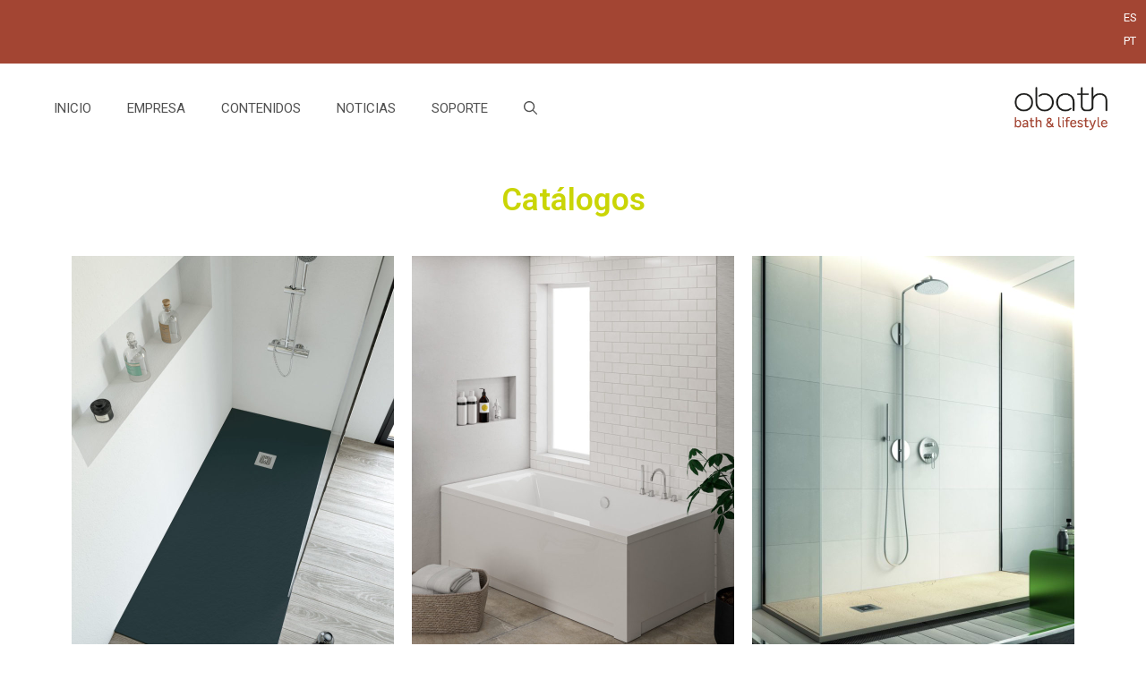

--- FILE ---
content_type: text/html; charset=UTF-8
request_url: https://obath.es/contenidos/catalogos/
body_size: 8277
content:
<!DOCTYPE html>
<html lang="es-ES">
<head>
	<meta charset="UTF-8">
	<link rel="profile" href="https://gmpg.org/xfn/11">
	<title>Catálogos | Obath</title>
<meta name='robots' content='noindex,nofollow' />

<!-- All In One SEO Pack 3.7.1ob_start_detected [-1,-1] -->
<script type="application/ld+json" class="aioseop-schema">{"@context":"https://schema.org","@graph":[{"@type":"Organization","@id":"https://obath.es/#organization","url":"https://obath.es/","name":"Obath","sameAs":[],"logo":{"@type":"ImageObject","@id":"https://obath.es/#logo","url":"https://obath.es/wp-content/uploads/2023/09/cropped-Logotipo-Obath_Mesa-de-trabajo-1.png","caption":""},"image":{"@id":"https://obath.es/#logo"}},{"@type":"WebSite","@id":"https://obath.es/#website","url":"https://obath.es/","name":"Obath","publisher":{"@id":"https://obath.es/#organization"},"potentialAction":{"@type":"SearchAction","target":"https://obath.es/?s={search_term_string}","query-input":"required name=search_term_string"}},{"@type":"WebPage","@id":"https://obath.es/contenidos/catalogos/#webpage","url":"https://obath.es/contenidos/catalogos/","inLanguage":"es","name":"Catálogos","isPartOf":{"@id":"https://obath.es/#website"},"breadcrumb":{"@id":"https://obath.es/contenidos/catalogos/#breadcrumblist"},"datePublished":"2022-05-25T10:52:31+02:00","dateModified":"2022-09-23T08:28:38+02:00"},{"@type":"BreadcrumbList","@id":"https://obath.es/contenidos/catalogos/#breadcrumblist","itemListElement":[{"@type":"ListItem","position":1,"item":{"@type":"WebPage","@id":"https://obath.es/","url":"https://obath.es/","name":"Obath"}},{"@type":"ListItem","position":2,"item":{"@type":"WebPage","@id":"https://obath.es/contenidos/","url":"https://obath.es/contenidos/","name":"CONTENIDOS"}},{"@type":"ListItem","position":3,"item":{"@type":"WebPage","@id":"https://obath.es/contenidos/catalogos/","url":"https://obath.es/contenidos/catalogos/","name":"Catálogos"}}]}]}</script>
<link rel="canonical" href="https://obath.es/contenidos/catalogos/" />
<!-- All In One SEO Pack -->
<link rel='dns-prefetch' href='//fonts.googleapis.com' />
<link rel='dns-prefetch' href='//s.w.org' />
<link href='https://fonts.gstatic.com' crossorigin rel='preconnect' />
<link rel="alternate" type="application/rss+xml" title="Obath &raquo; Feed" href="https://obath.es/feed/" />
<link rel="alternate" type="application/rss+xml" title="Obath &raquo; Feed de los comentarios" href="https://obath.es/comments/feed/" />
		<script>
			window._wpemojiSettings = {"baseUrl":"https:\/\/s.w.org\/images\/core\/emoji\/13.0.0\/72x72\/","ext":".png","svgUrl":"https:\/\/s.w.org\/images\/core\/emoji\/13.0.0\/svg\/","svgExt":".svg","source":{"concatemoji":"https:\/\/obath.es\/wp-includes\/js\/wp-emoji-release.min.js?ver=6ab83293d93f5e7080f34f9b1c74192d"}};
			!function(e,a,t){var n,r,o,i=a.createElement("canvas"),p=i.getContext&&i.getContext("2d");function s(e,t){var a=String.fromCharCode;p.clearRect(0,0,i.width,i.height),p.fillText(a.apply(this,e),0,0);e=i.toDataURL();return p.clearRect(0,0,i.width,i.height),p.fillText(a.apply(this,t),0,0),e===i.toDataURL()}function c(e){var t=a.createElement("script");t.src=e,t.defer=t.type="text/javascript",a.getElementsByTagName("head")[0].appendChild(t)}for(o=Array("flag","emoji"),t.supports={everything:!0,everythingExceptFlag:!0},r=0;r<o.length;r++)t.supports[o[r]]=function(e){if(!p||!p.fillText)return!1;switch(p.textBaseline="top",p.font="600 32px Arial",e){case"flag":return s([127987,65039,8205,9895,65039],[127987,65039,8203,9895,65039])?!1:!s([55356,56826,55356,56819],[55356,56826,8203,55356,56819])&&!s([55356,57332,56128,56423,56128,56418,56128,56421,56128,56430,56128,56423,56128,56447],[55356,57332,8203,56128,56423,8203,56128,56418,8203,56128,56421,8203,56128,56430,8203,56128,56423,8203,56128,56447]);case"emoji":return!s([55357,56424,8205,55356,57212],[55357,56424,8203,55356,57212])}return!1}(o[r]),t.supports.everything=t.supports.everything&&t.supports[o[r]],"flag"!==o[r]&&(t.supports.everythingExceptFlag=t.supports.everythingExceptFlag&&t.supports[o[r]]);t.supports.everythingExceptFlag=t.supports.everythingExceptFlag&&!t.supports.flag,t.DOMReady=!1,t.readyCallback=function(){t.DOMReady=!0},t.supports.everything||(n=function(){t.readyCallback()},a.addEventListener?(a.addEventListener("DOMContentLoaded",n,!1),e.addEventListener("load",n,!1)):(e.attachEvent("onload",n),a.attachEvent("onreadystatechange",function(){"complete"===a.readyState&&t.readyCallback()})),(n=t.source||{}).concatemoji?c(n.concatemoji):n.wpemoji&&n.twemoji&&(c(n.twemoji),c(n.wpemoji)))}(window,document,window._wpemojiSettings);
		</script>
		<style>
img.wp-smiley,
img.emoji {
	display: inline !important;
	border: none !important;
	box-shadow: none !important;
	height: 1em !important;
	width: 1em !important;
	margin: 0 .07em !important;
	vertical-align: -0.1em !important;
	background: none !important;
	padding: 0 !important;
}
</style>
	<link rel='stylesheet' id='generate-fonts-css'  href='//fonts.googleapis.com/css?family=Roboto:100,100italic,300,300italic,regular,italic,500,500italic,700,700italic,900,900italic|Roboto+Condensed:300,300italic,regular,italic,700,700italic' type='text/css' media='all' />
<link rel='stylesheet' id='wp-block-library-css'  href='https://obath.es/wp-includes/css/dist/block-library/style.min.css?ver=6ab83293d93f5e7080f34f9b1c74192d' type='text/css' media='all' />
<link rel='stylesheet' id='contact-form-7-css'  href='https://obath.es/wp-content/plugins/contact-form-7/includes/css/styles.css?ver=5.3' type='text/css' media='all' />
<link rel='stylesheet' id='generate-widget-areas-css'  href='https://obath.es/wp-content/themes/generatepress/assets/css/components/widget-areas.min.css?ver=3.0.2' type='text/css' media='all' />
<link rel='stylesheet' id='generate-style-css'  href='https://obath.es/wp-content/themes/generatepress/assets/css/main.min.css?ver=3.0.2' type='text/css' media='all' />
<style id='generate-style-inline-css' type='text/css'>
body{background-color:#ffffff;color:#282828;}a{color:#000000;}a:hover, a:focus, a:active{color:#1d1d1b;}.grid-container{max-width:2000px;}.wp-block-group__inner-container{max-width:2000px;margin-left:auto;margin-right:auto;}.site-header .header-image{width:110px;}.generate-back-to-top{font-size:20px;border-radius:3px;position:fixed;bottom:30px;right:30px;line-height:40px;width:40px;text-align:center;z-index:10;transition:opacity 300ms ease-in-out;}.navigation-search{position:absolute;left:-99999px;pointer-events:none;visibility:hidden;z-index:20;width:100%;top:0;transition:opacity 100ms ease-in-out;opacity:0;}.navigation-search.nav-search-active{left:0;right:0;pointer-events:auto;visibility:visible;opacity:1;}.navigation-search input[type="search"]{outline:0;border:0;vertical-align:bottom;line-height:1;opacity:0.9;width:100%;z-index:20;border-radius:0;-webkit-appearance:none;height:60px;}.navigation-search input::-ms-clear{display:none;width:0;height:0;}.navigation-search input::-ms-reveal{display:none;width:0;height:0;}.navigation-search input::-webkit-search-decoration, .navigation-search input::-webkit-search-cancel-button, .navigation-search input::-webkit-search-results-button, .navigation-search input::-webkit-search-results-decoration{display:none;}.gen-sidebar-nav .navigation-search{top:auto;bottom:0;}body, button, input, select, textarea{font-family:"Roboto", sans-serif;font-weight:300;font-size:18px;}body{line-height:1.5;}.entry-content > [class*="wp-block-"]:not(:last-child){margin-bottom:1.5em;}.main-navigation .main-nav ul ul li a{font-size:14px;}.sidebar .widget, .footer-widgets .widget{font-size:17px;}h1{font-family:"Roboto Condensed", sans-serif;font-weight:300;}h2{font-family:"Roboto Condensed", sans-serif;font-weight:300;}h3{font-family:"Roboto Condensed", sans-serif;font-weight:200;}@media (max-width:768px){h1{font-size:31px;}h2{font-size:27px;}h3{font-size:24px;}h4{font-size:22px;}h5{font-size:19px;}}.top-bar{background-color:#636363;color:#ffffff;}.top-bar a{color:#ffffff;}.top-bar a:hover{color:#303030;}.site-header{background-color:#ffffff;}.main-title a,.main-title a:hover{color:#222222;}.site-description{color:#757575;}.mobile-menu-control-wrapper .menu-toggle,.mobile-menu-control-wrapper .menu-toggle:hover,.mobile-menu-control-wrapper .menu-toggle:focus,.has-inline-mobile-toggle #site-navigation.toggled{background-color:rgba(0, 0, 0, 0.02);}.main-navigation,.main-navigation ul ul{background-color:#ffffff;}.main-navigation .main-nav ul li a,.menu-toggle, .main-navigation .menu-bar-items{color:#515151;}.main-navigation .main-nav ul li:hover > a,.main-navigation .main-nav ul li:focus > a, .main-navigation .main-nav ul li.sfHover > a, .main-navigation .menu-bar-item:hover > a, .main-navigation .menu-bar-item.sfHover > a{color:#7a8896;background-color:#ffffff;}button.menu-toggle:hover,button.menu-toggle:focus{color:#515151;}.main-navigation .main-nav ul li[class*="current-menu-"] > a{color:#7a8896;background-color:#ffffff;}.main-navigation .main-nav ul li[class*="current-menu-"] > a:hover,.main-navigation .main-nav ul li[class*="current-menu-"].sfHover > a{color:#7a8896;background-color:#ffffff;}.navigation-search input[type="search"],.navigation-search input[type="search"]:active, .navigation-search input[type="search"]:focus, .main-navigation .main-nav ul li.search-item.active > a, .main-navigation .menu-bar-items .search-item.active > a{color:#7a8896;background-color:#ffffff;}.main-navigation ul ul{background-color:#eaeaea;}.main-navigation .main-nav ul ul li a{color:#515151;}.main-navigation .main-nav ul ul li:hover > a,.main-navigation .main-nav ul ul li:focus > a,.main-navigation .main-nav ul ul li.sfHover > a{color:#7a8896;background-color:#eaeaea;}.main-navigation .main-nav ul ul li[class*="current-menu-"] > a{color:#7a8896;background-color:#eaeaea;}.main-navigation .main-nav ul ul li[class*="current-menu-"] > a:hover,.main-navigation .main-nav ul ul li[class*="current-menu-"].sfHover > a{color:#7a8896;background-color:#eaeaea;}.separate-containers .inside-article, .separate-containers .comments-area, .separate-containers .page-header, .one-container .container, .separate-containers .paging-navigation, .inside-page-header{background-color:#ffffff;}.entry-title a{color:#222222;}.entry-title a:hover{color:#222222;}.entry-meta{color:#595959;}.sidebar .widget{background-color:#ffffff;}.footer-widgets{background-color:#ffffff;}.footer-widgets .widget-title{color:#000000;}.site-info{color:#ffffff;background-color:#55555e;}.site-info a{color:#ffffff;}.site-info a:hover{color:#d3d3d3;}.footer-bar .widget_nav_menu .current-menu-item a{color:#d3d3d3;}input[type="text"],input[type="email"],input[type="url"],input[type="password"],input[type="search"],input[type="tel"],input[type="number"],textarea,select{color:#666666;background-color:#fafafa;border-color:#cccccc;}input[type="text"]:focus,input[type="email"]:focus,input[type="url"]:focus,input[type="password"]:focus,input[type="search"]:focus,input[type="tel"]:focus,input[type="number"]:focus,textarea:focus,select:focus{color:#666666;background-color:#ffffff;border-color:#bfbfbf;}button,html input[type="button"],input[type="reset"],input[type="submit"],a.button,a.wp-block-button__link:not(.has-background){color:#ffffff;background-color:#55555e;}button:hover,html input[type="button"]:hover,input[type="reset"]:hover,input[type="submit"]:hover,a.button:hover,button:focus,html input[type="button"]:focus,input[type="reset"]:focus,input[type="submit"]:focus,a.button:focus,a.wp-block-button__link:not(.has-background):active,a.wp-block-button__link:not(.has-background):focus,a.wp-block-button__link:not(.has-background):hover{color:#ffffff;background-color:#3f4047;}a.generate-back-to-top{background-color:rgba( 0,0,0,0.4 );color:#ffffff;}a.generate-back-to-top:hover,a.generate-back-to-top:focus{background-color:rgba( 0,0,0,0.6 );color:#ffffff;}@media (max-width:768px){.main-navigation .menu-bar-item:hover > a, .main-navigation .menu-bar-item.sfHover > a{background:none;color:#515151;}}.inside-top-bar{padding:10px;}.nav-below-header .main-navigation .inside-navigation.grid-container, .nav-above-header .main-navigation .inside-navigation.grid-container{padding:0px 20px 0px 20px;}.separate-containers .paging-navigation{padding-top:20px;padding-bottom:20px;}.entry-content .alignwide, body:not(.no-sidebar) .entry-content .alignfull{margin-left:-40px;width:calc(100% + 80px);max-width:calc(100% + 80px);}.rtl .menu-item-has-children .dropdown-menu-toggle{padding-left:20px;}.rtl .main-navigation .main-nav ul li.menu-item-has-children > a{padding-right:20px;}.inside-site-info{padding:20px;}@media (max-width:768px){.separate-containers .inside-article, .separate-containers .comments-area, .separate-containers .page-header, .separate-containers .paging-navigation, .one-container .site-content, .inside-page-header, .wp-block-group__inner-container{padding:30px;}.inside-site-info{padding-right:10px;padding-left:10px;}.entry-content .alignwide, body:not(.no-sidebar) .entry-content .alignfull{margin-left:-30px;width:calc(100% + 60px);max-width:calc(100% + 60px);}.one-container .site-main .paging-navigation{margin-bottom:20px;}}/* End cached CSS */.is-right-sidebar{width:30%;}.is-left-sidebar{width:30%;}.site-content .content-area{width:70%;}@media (max-width:768px){.main-navigation .menu-toggle,.sidebar-nav-mobile:not(#sticky-placeholder){display:block;}.main-navigation ul,.gen-sidebar-nav,.main-navigation:not(.slideout-navigation):not(.toggled) .main-nav > ul,.has-inline-mobile-toggle #site-navigation .inside-navigation > *:not(.navigation-search):not(.main-nav){display:none;}.nav-align-right .inside-navigation,.nav-align-center .inside-navigation{justify-content:space-between;}.has-inline-mobile-toggle .mobile-menu-control-wrapper{display:flex;flex-wrap:wrap;}.has-inline-mobile-toggle .inside-header{flex-direction:row;text-align:left;flex-wrap:wrap;}.has-inline-mobile-toggle .header-widget,.has-inline-mobile-toggle #site-navigation{flex-basis:100%;}.nav-float-left .has-inline-mobile-toggle #site-navigation{order:10;}}
.elementor-template-full-width .site-content{display:block;}
</style>
<link rel='stylesheet' id='generate-child-css'  href='https://obath.es/wp-content/themes/generatepress_child/style.css?ver=1602680119' type='text/css' media='all' />
<link rel='stylesheet' id='elementor-icons-css'  href='https://obath.es/wp-content/plugins/elementor/assets/lib/eicons/css/elementor-icons.min.css?ver=5.9.1' type='text/css' media='all' />
<link rel='stylesheet' id='elementor-animations-css'  href='https://obath.es/wp-content/plugins/elementor/assets/lib/animations/animations.min.css?ver=3.0.12' type='text/css' media='all' />
<link rel='stylesheet' id='elementor-frontend-legacy-css'  href='https://obath.es/wp-content/plugins/elementor/assets/css/frontend-legacy.min.css?ver=3.0.12' type='text/css' media='all' />
<link rel='stylesheet' id='elementor-frontend-css'  href='https://obath.es/wp-content/plugins/elementor/assets/css/frontend.min.css?ver=3.0.12' type='text/css' media='all' />
<link rel='stylesheet' id='elementor-post-54803-css'  href='https://obath.es/wp-content/uploads/elementor/css/post-54803.css?ver=1603267286' type='text/css' media='all' />
<link rel='stylesheet' id='font-awesome-5-all-css'  href='https://obath.es/wp-content/plugins/elementor/assets/lib/font-awesome/css/all.min.css?ver=3.0.12' type='text/css' media='all' />
<link rel='stylesheet' id='font-awesome-4-shim-css'  href='https://obath.es/wp-content/plugins/elementor/assets/lib/font-awesome/css/v4-shims.min.css?ver=3.0.12' type='text/css' media='all' />
<link rel='stylesheet' id='elementor-global-css'  href='https://obath.es/wp-content/uploads/elementor/css/global.css?ver=1603267343' type='text/css' media='all' />
<link rel='stylesheet' id='elementor-post-55297-css'  href='https://obath.es/wp-content/uploads/elementor/css/post-55297.css?ver=1663971972' type='text/css' media='all' />
<link rel='stylesheet' id='google-fonts-1-css'  href='https://fonts.googleapis.com/css?family=Roboto%3A100%2C100italic%2C200%2C200italic%2C300%2C300italic%2C400%2C400italic%2C500%2C500italic%2C600%2C600italic%2C700%2C700italic%2C800%2C800italic%2C900%2C900italic%7CRoboto+Slab%3A100%2C100italic%2C200%2C200italic%2C300%2C300italic%2C400%2C400italic%2C500%2C500italic%2C600%2C600italic%2C700%2C700italic%2C800%2C800italic%2C900%2C900italic&#038;ver=6ab83293d93f5e7080f34f9b1c74192d' type='text/css' media='all' />
<script src='https://obath.es/wp-includes/js/jquery/jquery.js?ver=1.12.4-wp' id='jquery-core-js'></script>
<script src='https://obath.es/wp-content/plugins/elementor/assets/lib/font-awesome/js/v4-shims.min.js?ver=3.0.12' id='font-awesome-4-shim-js'></script>
<link rel="https://api.w.org/" href="https://obath.es/wp-json/" /><link rel="alternate" type="application/json" href="https://obath.es/wp-json/wp/v2/pages/55297" /><link rel="EditURI" type="application/rsd+xml" title="RSD" href="https://obath.es/xmlrpc.php?rsd" />
<link rel="wlwmanifest" type="application/wlwmanifest+xml" href="https://obath.es/wp-includes/wlwmanifest.xml" /> 

<link rel='shortlink' href='https://obath.es/?p=55297' />
<link rel="alternate" type="application/json+oembed" href="https://obath.es/wp-json/oembed/1.0/embed?url=https%3A%2F%2Fobath.es%2Fcontenidos%2Fcatalogos%2F" />
<link rel="alternate" type="text/xml+oembed" href="https://obath.es/wp-json/oembed/1.0/embed?url=https%3A%2F%2Fobath.es%2Fcontenidos%2Fcatalogos%2F&#038;format=xml" />
<meta name="viewport" content="width=device-width, initial-scale=1"><style>.recentcomments a{display:inline !important;padding:0 !important;margin:0 !important;}</style><link rel="icon" href="https://obath.es/wp-content/uploads/2018/01/Obath_logo-1-32x32.jpg" sizes="32x32" />
<link rel="icon" href="https://obath.es/wp-content/uploads/2018/01/Obath_logo-1-192x192.jpg" sizes="192x192" />
<link rel="apple-touch-icon" href="https://obath.es/wp-content/uploads/2018/01/Obath_logo-1-180x180.jpg" />
<meta name="msapplication-TileImage" content="https://obath.es/wp-content/uploads/2018/01/Obath_logo-1-270x270.jpg" />
		<style id="wp-custom-css">
			.top-bar {
    background-color: #a34533;
    color: #1D1D1B;
}

.site-info {
    color: #1D1D1B;
    background-color: #a34533;
}


add_filter( 'generate_copyright','tu_custom_copyright' );
function tu_custom_copyright() {
    ?>
    Poner mensaje aquí. se puede combinar PHP y HTML.
    		</style>
		</head>

<body data-rsssl=1 class="page-template page-template-elementor_header_footer page page-id-55297 page-child parent-pageid-55299 wp-custom-logo wp-embed-responsive right-sidebar nav-float-left separate-containers nav-search-enabled header-aligned-left dropdown-hover elementor-default elementor-template-full-width elementor-kit-54803 elementor-page elementor-page-55297" itemtype="https://schema.org/WebPage" itemscope>
	<a class="screen-reader-text skip-link" href="#content" title="Saltar al contenido">Saltar al contenido</a>		<div class="top-bar top-bar-align-right">
			<div class="inside-top-bar">
				<aside id="polylang-3" class="widget inner-padding widget_polylang"><ul>
	<li class="lang-item lang-item-101 lang-item-es current-lang lang-item-first"><a lang="es-ES" hreflang="es-ES" href="https://obath.es/contenidos/catalogos/">ES</a></li>
	<li class="lang-item lang-item-106 lang-item-pt no-translation"><a lang="pt-PT" hreflang="pt-PT" href="https://obath.es/pt/inicao/">PT</a></li>
</ul>
</aside>			</div>
		</div>
				<header id="masthead" class="site-header grid-container has-inline-mobile-toggle" itemtype="https://schema.org/WPHeader" itemscope>
			<div class="inside-header grid-container">
				<div class="site-logo">
					<a href="https://obath.es/" title="Obath" rel="home">
						<img  class="header-image is-logo-image" alt="Obath" src="https://obath.es/wp-content/uploads/2023/09/cropped-Logotipo-Obath_Mesa-de-trabajo-1.png" title="Obath" width="5692" height="2626" />
					</a>
				</div>	<nav id="mobile-menu-control-wrapper" class="main-navigation mobile-menu-control-wrapper">
		<div class="menu-bar-items"><span class="menu-bar-item search-item"><a aria-label="Abrir la barra de búsqueda" href="#"><span class="gp-icon icon-search"><svg viewBox="0 0 512 512" aria-hidden="true" role="img" version="1.1" xmlns="http://www.w3.org/2000/svg" xmlns:xlink="http://www.w3.org/1999/xlink" width="1em" height="1em">
						<path fill-rule="evenodd" clip-rule="evenodd" d="M208 48c-88.366 0-160 71.634-160 160s71.634 160 160 160 160-71.634 160-160S296.366 48 208 48zM0 208C0 93.125 93.125 0 208 0s208 93.125 208 208c0 48.741-16.765 93.566-44.843 129.024l133.826 134.018c9.366 9.379 9.355 24.575-.025 33.941-9.379 9.366-24.575 9.355-33.941-.025L337.238 370.987C301.747 399.167 256.839 416 208 416 93.125 416 0 322.875 0 208z"/>
					</svg><svg viewBox="0 0 512 512" aria-hidden="true" role="img" version="1.1" xmlns="http://www.w3.org/2000/svg" xmlns:xlink="http://www.w3.org/1999/xlink" width="1em" height="1em">
						<path d="M71.029 71.029c9.373-9.372 24.569-9.372 33.942 0L256 222.059l151.029-151.03c9.373-9.372 24.569-9.372 33.942 0 9.372 9.373 9.372 24.569 0 33.942L289.941 256l151.03 151.029c9.372 9.373 9.372 24.569 0 33.942-9.373 9.372-24.569 9.372-33.942 0L256 289.941l-151.029 151.03c-9.373 9.372-24.569 9.372-33.942 0-9.372-9.373-9.372-24.569 0-33.942L222.059 256 71.029 104.971c-9.372-9.373-9.372-24.569 0-33.942z" />
					</svg></span></a></span></div>		<button class="menu-toggle" aria-controls="primary-menu" aria-expanded="false" data-nav="site-navigation">
			<span class="gp-icon icon-menu-bars"><svg viewBox="0 0 512 512" aria-hidden="true" role="img" version="1.1" xmlns="http://www.w3.org/2000/svg" xmlns:xlink="http://www.w3.org/1999/xlink" width="1em" height="1em">
						<path d="M0 96c0-13.255 10.745-24 24-24h464c13.255 0 24 10.745 24 24s-10.745 24-24 24H24c-13.255 0-24-10.745-24-24zm0 160c0-13.255 10.745-24 24-24h464c13.255 0 24 10.745 24 24s-10.745 24-24 24H24c-13.255 0-24-10.745-24-24zm0 160c0-13.255 10.745-24 24-24h464c13.255 0 24 10.745 24 24s-10.745 24-24 24H24c-13.255 0-24-10.745-24-24z" />
					</svg><svg viewBox="0 0 512 512" aria-hidden="true" role="img" version="1.1" xmlns="http://www.w3.org/2000/svg" xmlns:xlink="http://www.w3.org/1999/xlink" width="1em" height="1em">
						<path d="M71.029 71.029c9.373-9.372 24.569-9.372 33.942 0L256 222.059l151.029-151.03c9.373-9.372 24.569-9.372 33.942 0 9.372 9.373 9.372 24.569 0 33.942L289.941 256l151.03 151.029c9.372 9.373 9.372 24.569 0 33.942-9.373 9.372-24.569 9.372-33.942 0L256 289.941l-151.029 151.03c-9.373 9.372-24.569 9.372-33.942 0-9.372-9.373-9.372-24.569 0-33.942L222.059 256 71.029 104.971c-9.372-9.373-9.372-24.569 0-33.942z" />
					</svg></span><span class="screen-reader-text">Menú</span>		</button>
	</nav>
			<nav id="site-navigation" class="main-navigation nav-align-right has-menu-bar-items sub-menu-right" itemtype="https://schema.org/SiteNavigationElement" itemscope>
			<div class="inside-navigation grid-container">
				<form method="get" class="search-form navigation-search" action="https://obath.es/">
					<input type="search" class="search-field" value="" name="s" title="Buscar" />
				</form>				<button class="menu-toggle" aria-controls="primary-menu" aria-expanded="false">
					<span class="gp-icon icon-menu-bars"><svg viewBox="0 0 512 512" aria-hidden="true" role="img" version="1.1" xmlns="http://www.w3.org/2000/svg" xmlns:xlink="http://www.w3.org/1999/xlink" width="1em" height="1em">
						<path d="M0 96c0-13.255 10.745-24 24-24h464c13.255 0 24 10.745 24 24s-10.745 24-24 24H24c-13.255 0-24-10.745-24-24zm0 160c0-13.255 10.745-24 24-24h464c13.255 0 24 10.745 24 24s-10.745 24-24 24H24c-13.255 0-24-10.745-24-24zm0 160c0-13.255 10.745-24 24-24h464c13.255 0 24 10.745 24 24s-10.745 24-24 24H24c-13.255 0-24-10.745-24-24z" />
					</svg><svg viewBox="0 0 512 512" aria-hidden="true" role="img" version="1.1" xmlns="http://www.w3.org/2000/svg" xmlns:xlink="http://www.w3.org/1999/xlink" width="1em" height="1em">
						<path d="M71.029 71.029c9.373-9.372 24.569-9.372 33.942 0L256 222.059l151.029-151.03c9.373-9.372 24.569-9.372 33.942 0 9.372 9.373 9.372 24.569 0 33.942L289.941 256l151.03 151.029c9.372 9.373 9.372 24.569 0 33.942-9.373 9.372-24.569 9.372-33.942 0L256 289.941l-151.029 151.03c-9.373 9.372-24.569 9.372-33.942 0-9.372-9.373-9.372-24.569 0-33.942L222.059 256 71.029 104.971c-9.372-9.373-9.372-24.569 0-33.942z" />
					</svg></span><span class="mobile-menu">Menú</span>				</button>
				<div id="primary-menu" class="main-nav"><ul id="menu-menu-espanol" class=" menu sf-menu"><li id="menu-item-54976" class="menu-item menu-item-type-post_type menu-item-object-page menu-item-home menu-item-54976"><a href="https://obath.es/">INICIO</a></li>
<li id="menu-item-55460" class="menu-item menu-item-type-post_type menu-item-object-page menu-item-55460"><a href="https://obath.es/quienes-somos/">EMPRESA</a></li>
<li id="menu-item-55336" class="menu-item menu-item-type-post_type menu-item-object-page current-page-ancestor menu-item-55336"><a href="https://obath.es/contenidos/">CONTENIDOS</a></li>
<li id="menu-item-55506" class="menu-item menu-item-type-post_type menu-item-object-page menu-item-55506"><a href="https://obath.es/noticias/">NOTICIAS</a></li>
<li id="menu-item-54978" class="menu-item menu-item-type-post_type menu-item-object-page menu-item-54978"><a href="https://obath.es/soporte/">SOPORTE</a></li>
</ul></div><div class="menu-bar-items"><span class="menu-bar-item search-item"><a aria-label="Abrir la barra de búsqueda" href="#"><span class="gp-icon icon-search"><svg viewBox="0 0 512 512" aria-hidden="true" role="img" version="1.1" xmlns="http://www.w3.org/2000/svg" xmlns:xlink="http://www.w3.org/1999/xlink" width="1em" height="1em">
						<path fill-rule="evenodd" clip-rule="evenodd" d="M208 48c-88.366 0-160 71.634-160 160s71.634 160 160 160 160-71.634 160-160S296.366 48 208 48zM0 208C0 93.125 93.125 0 208 0s208 93.125 208 208c0 48.741-16.765 93.566-44.843 129.024l133.826 134.018c9.366 9.379 9.355 24.575-.025 33.941-9.379 9.366-24.575 9.355-33.941-.025L337.238 370.987C301.747 399.167 256.839 416 208 416 93.125 416 0 322.875 0 208z"/>
					</svg><svg viewBox="0 0 512 512" aria-hidden="true" role="img" version="1.1" xmlns="http://www.w3.org/2000/svg" xmlns:xlink="http://www.w3.org/1999/xlink" width="1em" height="1em">
						<path d="M71.029 71.029c9.373-9.372 24.569-9.372 33.942 0L256 222.059l151.029-151.03c9.373-9.372 24.569-9.372 33.942 0 9.372 9.373 9.372 24.569 0 33.942L289.941 256l151.03 151.029c9.372 9.373 9.372 24.569 0 33.942-9.373 9.372-24.569 9.372-33.942 0L256 289.941l-151.029 151.03c-9.373 9.372-24.569 9.372-33.942 0-9.372-9.373-9.372-24.569 0-33.942L222.059 256 71.029 104.971c-9.372-9.373-9.372-24.569 0-33.942z" />
					</svg></span></a></span></div>			</div>
		</nav>
					</div>
		</header>
		
	<div id="page" class="site grid-container container hfeed">
				<div id="content" class="site-content">
					<div data-elementor-type="wp-page" data-elementor-id="55297" class="elementor elementor-55297" data-elementor-settings="[]">
						<div class="elementor-inner">
							<div class="elementor-section-wrap">
							<section class="elementor-section elementor-top-section elementor-element elementor-element-17caa65f elementor-section-full_width elementor-section-height-default elementor-section-height-default" data-id="17caa65f" data-element_type="section">
						<div class="elementor-container elementor-column-gap-default">
							<div class="elementor-row">
					<div class="elementor-column elementor-col-100 elementor-top-column elementor-element elementor-element-77f20df8" data-id="77f20df8" data-element_type="column">
			<div class="elementor-column-wrap elementor-element-populated">
							<div class="elementor-widget-wrap">
						<div class="elementor-element elementor-element-cf4b98b elementor-widget elementor-widget-heading" data-id="cf4b98b" data-element_type="widget" data-widget_type="heading.default">
				<div class="elementor-widget-container">
			<h2 class="elementor-heading-title elementor-size-default">Catálogos</h2>		</div>
				</div>
						</div>
					</div>
		</div>
								</div>
					</div>
		</section>
				<section class="elementor-section elementor-top-section elementor-element elementor-element-637db46 elementor-section-boxed elementor-section-height-default elementor-section-height-default" data-id="637db46" data-element_type="section">
						<div class="elementor-container elementor-column-gap-default">
							<div class="elementor-row">
					<div class="elementor-column elementor-col-33 elementor-top-column elementor-element elementor-element-a944936" data-id="a944936" data-element_type="column">
			<div class="elementor-column-wrap elementor-element-populated">
							<div class="elementor-widget-wrap">
						<div class="elementor-element elementor-element-321e5a2 elementor-widget elementor-widget-image" data-id="321e5a2" data-element_type="widget" data-widget_type="image.default">
				<div class="elementor-widget-container">
					<div class="elementor-image">
							<figure class="wp-caption">
											<a href="https://obath.es/wp-content/uploads/2022/07/220321_v2-CATALOGO-OBATH-DC.pdf" target="_blank">
							<img width="720" height="1024" src="https://obath.es/wp-content/uploads/2020/11/PLATO-IMPACT_ANT-720x1024.jpg" class="attachment-large size-large" alt="" loading="lazy" srcset="https://obath.es/wp-content/uploads/2020/11/PLATO-IMPACT_ANT-720x1024.jpg 720w, https://obath.es/wp-content/uploads/2020/11/PLATO-IMPACT_ANT-211x300.jpg 211w, https://obath.es/wp-content/uploads/2020/11/PLATO-IMPACT_ANT-768x1092.jpg 768w, https://obath.es/wp-content/uploads/2020/11/PLATO-IMPACT_ANT-1080x1536.jpg 1080w, https://obath.es/wp-content/uploads/2020/11/PLATO-IMPACT_ANT.jpg 1200w" sizes="(max-width: 720px) 100vw, 720px" />								</a>
											<figcaption class="widget-image-caption wp-caption-text">Serie SolidGreen</figcaption>
										</figure>
					</div>
				</div>
				</div>
						</div>
					</div>
		</div>
				<div class="elementor-column elementor-col-33 elementor-top-column elementor-element elementor-element-5f8ba72" data-id="5f8ba72" data-element_type="column">
			<div class="elementor-column-wrap elementor-element-populated">
							<div class="elementor-widget-wrap">
						<div class="elementor-element elementor-element-77d5afb elementor-widget elementor-widget-image" data-id="77d5afb" data-element_type="widget" data-widget_type="image.default">
				<div class="elementor-widget-container">
					<div class="elementor-image">
							<figure class="wp-caption">
											<a href="https://obath.es/wp-content/uploads/2022/09/CATALOGO-ACRYL-OBATH.pdf" target="_blank">
							<img width="720" height="1024" src="https://obath.es/wp-content/uploads/2022/06/LOOK-720x1024.jpg" class="attachment-large size-large" alt="" loading="lazy" srcset="https://obath.es/wp-content/uploads/2022/06/LOOK-720x1024.jpg 720w, https://obath.es/wp-content/uploads/2022/06/LOOK-211x300.jpg 211w, https://obath.es/wp-content/uploads/2022/06/LOOK-768x1092.jpg 768w, https://obath.es/wp-content/uploads/2022/06/LOOK-1080x1536.jpg 1080w, https://obath.es/wp-content/uploads/2022/06/LOOK.jpg 1200w" sizes="(max-width: 720px) 100vw, 720px" />								</a>
											<figcaption class="widget-image-caption wp-caption-text">Serie Acryl</figcaption>
										</figure>
					</div>
				</div>
				</div>
						</div>
					</div>
		</div>
				<div class="elementor-column elementor-col-33 elementor-top-column elementor-element elementor-element-b2f13b9" data-id="b2f13b9" data-element_type="column">
			<div class="elementor-column-wrap elementor-element-populated">
							<div class="elementor-widget-wrap">
						<div class="elementor-element elementor-element-68b01bc elementor-widget elementor-widget-image" data-id="68b01bc" data-element_type="widget" data-widget_type="image.default">
				<div class="elementor-widget-container">
					<div class="elementor-image">
							<figure class="wp-caption">
											<a href="https://obath.es/wp-content/uploads/2020/11/CATALOGO-OBATH_PT_04-11-2020.pdf" target="_blank">
							<img width="720" height="1024" src="https://obath.es/wp-content/uploads/2020/11/Elements_CAL-1-e1656342138403-720x1024.jpg" class="attachment-large size-large" alt="" loading="lazy" srcset="https://obath.es/wp-content/uploads/2020/11/Elements_CAL-1-e1656342138403-720x1024.jpg 720w, https://obath.es/wp-content/uploads/2020/11/Elements_CAL-1-e1656342138403-211x300.jpg 211w, https://obath.es/wp-content/uploads/2020/11/Elements_CAL-1-e1656342138403-768x1093.jpg 768w, https://obath.es/wp-content/uploads/2020/11/Elements_CAL-1-e1656342138403-1080x1536.jpg 1080w, https://obath.es/wp-content/uploads/2020/11/Elements_CAL-1-e1656342138403.jpg 1199w" sizes="(max-width: 720px) 100vw, 720px" />								</a>
											<figcaption class="widget-image-caption wp-caption-text">Serie Colors</figcaption>
										</figure>
					</div>
				</div>
				</div>
						</div>
					</div>
		</div>
								</div>
					</div>
		</section>
				<section class="elementor-section elementor-top-section elementor-element elementor-element-3ec2e33 elementor-section-boxed elementor-section-height-default elementor-section-height-default" data-id="3ec2e33" data-element_type="section">
						<div class="elementor-container elementor-column-gap-default">
							<div class="elementor-row">
					<div class="elementor-column elementor-col-100 elementor-top-column elementor-element elementor-element-731cbda" data-id="731cbda" data-element_type="column">
			<div class="elementor-column-wrap elementor-element-populated">
							<div class="elementor-widget-wrap">
						<div class="elementor-element elementor-element-9d4b216 elementor-widget elementor-widget-spacer" data-id="9d4b216" data-element_type="widget" data-widget_type="spacer.default">
				<div class="elementor-widget-container">
					<div class="elementor-spacer">
			<div class="elementor-spacer-inner"></div>
		</div>
				</div>
				</div>
						</div>
					</div>
		</div>
								</div>
					</div>
		</section>
						</div>
						</div>
					</div>
		
	</div>
</div>


<div class="site-footer footer-bar-active footer-bar-align-center">
			<footer class="site-info" itemtype="https://schema.org/WPFooter" itemscope>
			<div class="inside-site-info grid-container">
						<div class="footer-bar">
			<aside id="text-7" class="widget inner-padding widget_text">			<div class="textwidget"><p><a style="color: #1d1d1b;" href="https://obath.es/aviso-legal/">Aviso legal</a> | <a style="color: #1d1d1b;" href="https://obath.es/politica-de-privacidad/">Política de privacidad</a> | Política corporativa</p>
</div>
		</aside>		</div>
						<div class="copyright-bar">
					<span class="copyright">&copy; 2026 Obath</span> &bull; Creado con <a href="https://generatepress.com" itemprop="url">GeneratePress</a>				</div>
			</div>
		</footer>
		</div>

<a title="Volver arriba" aria-label="Volver arriba" rel="nofollow" href="#" class="generate-back-to-top" style="opacity:0;visibility:hidden;" data-scroll-speed="400" data-start-scroll="300">
					<span class="gp-icon icon-arrow-up"><svg viewBox="0 0 330 512" xmlns="http://www.w3.org/2000/svg" fill-rule="evenodd" clip-rule="evenodd" stroke-linejoin="round" stroke-miterlimit="1.414">
						<path d="M305.863 314.916c0 2.266-1.133 4.815-2.832 6.514l-14.157 14.163c-1.699 1.7-3.964 2.832-6.513 2.832-2.265 0-4.813-1.133-6.512-2.832L164.572 224.276 53.295 335.593c-1.699 1.7-4.247 2.832-6.512 2.832-2.265 0-4.814-1.133-6.513-2.832L26.113 321.43c-1.699-1.7-2.831-4.248-2.831-6.514s1.132-4.816 2.831-6.515L158.06 176.408c1.699-1.7 4.247-2.833 6.512-2.833 2.265 0 4.814 1.133 6.513 2.833L303.03 308.4c1.7 1.7 2.832 4.249 2.832 6.515z" fill-rule="nonzero"/>
					</svg></span>
				</a><script id='contact-form-7-js-extra'>
var wpcf7 = {"apiSettings":{"root":"https:\/\/obath.es\/wp-json\/contact-form-7\/v1","namespace":"contact-form-7\/v1"}};
</script>
<script src='https://obath.es/wp-content/plugins/contact-form-7/includes/js/scripts.js?ver=5.3' id='contact-form-7-js'></script>
<!--[if lte IE 11]>
<script src='https://obath.es/wp-content/themes/generatepress/assets/js/classList.min.js?ver=3.0.2' id='generate-classlist-js'></script>
<![endif]-->
<script id='generate-main-js-extra'>
var generatepressMenu = {"toggleOpenedSubMenus":"1","openSubMenuLabel":"Abrir el submen\u00fa","closeSubMenuLabel":"Cerrar el submen\u00fa"};
</script>
<script src='https://obath.es/wp-content/themes/generatepress/assets/js/main.min.js?ver=3.0.2' id='generate-main-js'></script>
<script id='generate-navigation-search-js-extra'>
var generatepressNavSearch = {"open":"Abrir la barra de b\u00fasqueda","close":"Cerrar la barra de b\u00fasqueda"};
</script>
<script src='https://obath.es/wp-content/themes/generatepress/assets/js/navigation-search.min.js?ver=3.0.2' id='generate-navigation-search-js'></script>
<script src='https://obath.es/wp-content/themes/generatepress/assets/js/back-to-top.min.js?ver=3.0.2' id='generate-back-to-top-js'></script>
<script src='https://obath.es/wp-includes/js/wp-embed.min.js?ver=6ab83293d93f5e7080f34f9b1c74192d' id='wp-embed-js'></script>
<script src='https://obath.es/wp-content/plugins/elementor/assets/js/frontend-modules.min.js?ver=3.0.12' id='elementor-frontend-modules-js'></script>
<script src='https://obath.es/wp-includes/js/jquery/ui/position.min.js?ver=1.11.4' id='jquery-ui-position-js'></script>
<script src='https://obath.es/wp-content/plugins/elementor/assets/lib/dialog/dialog.min.js?ver=4.8.1' id='elementor-dialog-js'></script>
<script src='https://obath.es/wp-content/plugins/elementor/assets/lib/waypoints/waypoints.min.js?ver=4.0.2' id='elementor-waypoints-js'></script>
<script src='https://obath.es/wp-content/plugins/elementor/assets/lib/swiper/swiper.min.js?ver=5.3.6' id='swiper-js'></script>
<script src='https://obath.es/wp-content/plugins/elementor/assets/lib/share-link/share-link.min.js?ver=3.0.12' id='share-link-js'></script>
<script id='elementor-frontend-js-before'>
var elementorFrontendConfig = {"environmentMode":{"edit":false,"wpPreview":false},"i18n":{"shareOnFacebook":"Compartir en Facebook","shareOnTwitter":"Compartir en Twitter","pinIt":"Pinear","download":"Descargar","downloadImage":"Descargar imagen","fullscreen":"Pantalla completa","zoom":"Zoom","share":"Compartir","playVideo":"Reproducir v\u00eddeo","previous":"Anterior","next":"Siguiente","close":"Cerrar"},"is_rtl":false,"breakpoints":{"xs":0,"sm":480,"md":768,"lg":1025,"xl":1440,"xxl":1600},"version":"3.0.12","is_static":false,"legacyMode":{"elementWrappers":true},"urls":{"assets":"https:\/\/obath.es\/wp-content\/plugins\/elementor\/assets\/"},"settings":{"page":[],"editorPreferences":[]},"kit":{"global_image_lightbox":"yes","lightbox_enable_counter":"yes","lightbox_enable_fullscreen":"yes","lightbox_enable_zoom":"yes","lightbox_enable_share":"yes","lightbox_title_src":"title","lightbox_description_src":"description"},"post":{"id":55297,"title":"Cat%C3%A1logos%20%E2%80%93%20Obath","excerpt":"","featuredImage":false}};
</script>
<script src='https://obath.es/wp-content/plugins/elementor/assets/js/frontend.min.js?ver=3.0.12' id='elementor-frontend-js'></script>

</body>
</html>


--- FILE ---
content_type: text/css
request_url: https://obath.es/wp-content/uploads/elementor/css/post-55297.css?ver=1663971972
body_size: 128
content:
.elementor-55297 .elementor-element.elementor-element-17caa65f{margin-top:25px;margin-bottom:25px;}.elementor-55297 .elementor-element.elementor-element-cf4b98b{text-align:center;}.elementor-55297 .elementor-element.elementor-element-cf4b98b .elementor-heading-title{color:#CAD506;}.elementor-55297 .elementor-element.elementor-element-637db46{margin-top:0px;margin-bottom:0px;}.elementor-55297 .elementor-element.elementor-element-321e5a2 .widget-image-caption{font-family:"Roboto", Sans-serif;font-size:20px;font-weight:300;line-height:2.2em;}.elementor-55297 .elementor-element.elementor-element-77d5afb .widget-image-caption{font-family:"Roboto", Sans-serif;font-size:20px;font-weight:300;line-height:2.2em;}.elementor-55297 .elementor-element.elementor-element-68b01bc .widget-image-caption{font-family:"Roboto", Sans-serif;font-size:20px;font-weight:300;line-height:2.2em;}.elementor-55297 .elementor-element.elementor-element-9d4b216 .elementor-spacer-inner{height:30px;}